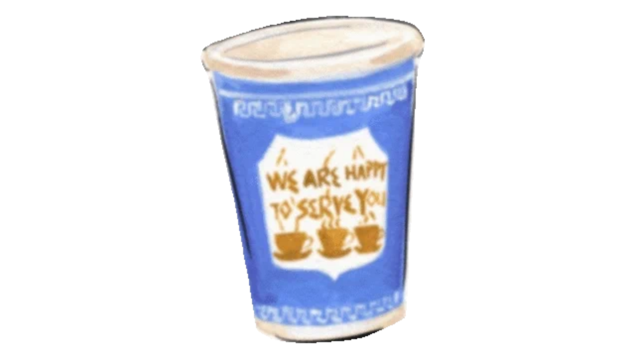

--- FILE ---
content_type: text/html
request_url: https://giphy.com/embed/X8JkUs4TiaxcQtzuR1
body_size: 2667
content:

<!DOCTYPE html>
<html>
    <head>
        <meta charset="utf-8" />
        <title>New York Coffee Sticker by Love Social Media for iOS &amp; Android | GIPHY</title>
        
            <link rel="canonical" href="https://giphy.com/stickers/lovesocialmedia-coffee-starbucks-soup-X8JkUs4TiaxcQtzuR1" />
        
        <meta name="description" content="Discover &amp; share this Love Social Media Sticker for iOS and Android. Bring your texts and messages to life with our collection of GIPHY Stickers." />
        <meta name="author" content="GIPHY" />
        <meta name="keywords" content="Animated GIFs, GIFs, Giphy" />
        <meta name="alexaVerifyID" content="HMyPJIK-pLEheM5ACWFf6xvnA2U" />
        <meta name="viewport" content="width=device-width, initial-scale=1" />
        <meta name="robots" content="noindex, noimageindex, noai, noimageai" />
        <meta property="og:url" content="https://media4.giphy.com/media/v1.Y2lkPWRkYTI0ZDUwbzdwYXY4dnlzaHZtcTMzZGhyN2N6aXA2Y3g4M2pqcDN0czNjMGR6ciZlcD12MV9pbnRlcm5hbF9naWZfYnlfaWQmY3Q9cw/X8JkUs4TiaxcQtzuR1/giphy.gif" />
        <meta property="og:title" content="New York Coffee Sticker by Love Social Media for iOS &amp; Android | GIPHY" />
        <meta property="og:description" content="Discover &amp; share this Love Social Media Sticker for iOS and Android. Bring your texts and messages to life with our collection of GIPHY Stickers." />
        <meta property="og:type" content="video.other" />
        <meta property="og:image" content="https://media4.giphy.com/media/v1.Y2lkPWRkYTI0ZDUwbzdwYXY4dnlzaHZtcTMzZGhyN2N6aXA2Y3g4M2pqcDN0czNjMGR6ciZlcD12MV9pbnRlcm5hbF9naWZfYnlfaWQmY3Q9cw/X8JkUs4TiaxcQtzuR1/200.gif" />
        <meta property="og:site_name" content="GIPHY" />
        <meta property="fb:app_id" content="406655189415060" />
        <meta name="twitter:card" value="player" />
        <meta name="twitter:title" value="New York Coffee Sticker by Love Social Media for iOS &amp; Android | GIPHY" />
        <meta name="twitter:description" value="Discover &amp; share this Love Social Media Sticker for iOS and Android. Bring your texts and messages to life with our collection of GIPHY Stickers." />
        <meta name="twitter:image" value="https://media4.giphy.com/media/v1.Y2lkPWRkYTI0ZDUwbzdwYXY4dnlzaHZtcTMzZGhyN2N6aXA2Y3g4M2pqcDN0czNjMGR6ciZlcD12MV9pbnRlcm5hbF9naWZfYnlfaWQmY3Q9cw/X8JkUs4TiaxcQtzuR1/giphy_s.gif" />
        <meta name="twitter:site" value="@giphy" />
        <style type="text/css">
            html,
            body {
                height: 100%;
            }

            body {
                margin: 0;
                padding: 0;
            }

            .embed {
                background: no-repeat url('https://media4.giphy.com/media/v1.Y2lkPWRkYTI0ZDUwbzdwYXY4dnlzaHZtcTMzZGhyN2N6aXA2Y3g4M2pqcDN0czNjMGR6ciZlcD12MV9pbnRlcm5hbF9naWZfYnlfaWQmY3Q9cw/X8JkUs4TiaxcQtzuR1/200w_s.gif') center center;
                background-size: contain;
                height: 100%;
                width: 100%;
            }
        </style>
    </head>
    <!-- Google Tag Manager -->
    <script>
        ;(function (w, d, s, l, i) {
            w[l] = w[l] || []
            w[l].push({ 'gtm.start': new Date().getTime(), event: 'gtm.js' })
            var f = d.getElementsByTagName(s)[0],
                j = d.createElement(s),
                dl = l != 'dataLayer' ? '&l=' + l : ''
            j.async = true
            j.src = 'https://www.googletagmanager.com/gtm.js?id=' + i + dl
            f.parentNode.insertBefore(j, f)
        })(window, document, 'script', 'dataLayer', 'GTM-WJSSCWX')
    </script>
    <!-- End Google Tag Manager -->

    <script async src="https://www.googletagmanager.com/gtag/js?id=G-VNYPEBL4PG"></script>

    <body>
        <!-- Google Tag Manager (noscript) -->
        <noscript
            ><iframe
                src="https://www.googletagmanager.com/ns.html?id=GTM-WJSSCWX"
                height="0"
                width="0"
                style="display: none; visibility: hidden"
            ></iframe
        ></noscript>
        <!-- End Google Tag Manager (noscript) -->

        <div class="embed"></div>
        <script>
            window.GIPHY_FE_EMBED_KEY = 'eDs1NYmCVgdHvI1x0nitWd5ClhDWMpRE'
            window.GIPHY_API_URL = 'https://api.giphy.com/v1/'
            window.GIPHY_PINGBACK_URL = 'https://pingback.giphy.com'
        </script>
        <script src="/static/dist/runtime.a9eab25a.bundle.js"></script> <script src="/static/dist/gifEmbed.80980e8d.bundle.js"></script>
        <script>
            var Giphy = Giphy || {};
            if (Giphy.renderGifEmbed) {
                Giphy.renderGifEmbed(document.querySelector('.embed'), {
                    gif: {"id": "X8JkUs4TiaxcQtzuR1", "title": "New York Coffee Sticker by Love Social Media", "images": {"hd": {"width": 1024, "height": 768, "mp4": "https://media4.giphy.com/media/v1.Y2lkPWRkYTI0ZDUwbzdwYXY4dnlzaHZtcTMzZGhyN2N6aXA2Y3g4M2pqcDN0czNjMGR6ciZlcD12MV9pbnRlcm5hbF9naWZfYnlfaWQmY3Q9cw/X8JkUs4TiaxcQtzuR1/giphy-hd.mp4", "mp4_size": 144631}, "looping": {"mp4": "https://media4.giphy.com/media/v1.Y2lkPWRkYTI0ZDUwbzdwYXY4dnlzaHZtcTMzZGhyN2N6aXA2Y3g4M2pqcDN0czNjMGR6ciZlcD12MV9pbnRlcm5hbF9naWZfYnlfaWQmY3Q9cw/X8JkUs4TiaxcQtzuR1/giphy-loop.mp4", "mp4_size": 627786}, "source": {"url": "https://media4.giphy.com/media/v1.Y2lkPWRkYTI0ZDUwbzdwYXY4dnlzaHZtcTMzZGhyN2N6aXA2Y3g4M2pqcDN0czNjMGR6ciZlcD12MV9pbnRlcm5hbF9naWZfYnlfaWQmY3Q9cw/X8JkUs4TiaxcQtzuR1/source.gif", "width": 1024, "height": 768, "size": 338493}, "downsized": {"url": "https://media4.giphy.com/media/v1.Y2lkPWRkYTI0ZDUwbzdwYXY4dnlzaHZtcTMzZGhyN2N6aXA2Y3g4M2pqcDN0czNjMGR6ciZlcD12MV9pbnRlcm5hbF9naWZfYnlfaWQmY3Q9cw/X8JkUs4TiaxcQtzuR1/giphy.gif", "width": 480, "height": 360, "size": 63751}, "downsized_large": {"url": "https://media4.giphy.com/media/v1.Y2lkPWRkYTI0ZDUwbzdwYXY4dnlzaHZtcTMzZGhyN2N6aXA2Y3g4M2pqcDN0czNjMGR6ciZlcD12MV9pbnRlcm5hbF9naWZfYnlfaWQmY3Q9cw/X8JkUs4TiaxcQtzuR1/giphy.gif", "width": 480, "height": 360, "size": 63751}, "downsized_medium": {"url": "https://media4.giphy.com/media/v1.Y2lkPWRkYTI0ZDUwbzdwYXY4dnlzaHZtcTMzZGhyN2N6aXA2Y3g4M2pqcDN0czNjMGR6ciZlcD12MV9pbnRlcm5hbF9naWZfYnlfaWQmY3Q9cw/X8JkUs4TiaxcQtzuR1/giphy.gif", "width": 480, "height": 360, "size": 63751}, "downsized_small": {"width": 480, "height": 360, "mp4": "https://media4.giphy.com/media/v1.Y2lkPWRkYTI0ZDUwbzdwYXY4dnlzaHZtcTMzZGhyN2N6aXA2Y3g4M2pqcDN0czNjMGR6ciZlcD12MV9pbnRlcm5hbF9naWZfYnlfaWQmY3Q9cw/X8JkUs4TiaxcQtzuR1/giphy-downsized-small.mp4", "mp4_size": 37552}, "downsized_still": {"url": "https://media4.giphy.com/media/v1.Y2lkPWRkYTI0ZDUwbzdwYXY4dnlzaHZtcTMzZGhyN2N6aXA2Y3g4M2pqcDN0czNjMGR6ciZlcD12MV9pbnRlcm5hbF9naWZfYnlfaWQmY3Q9cw/X8JkUs4TiaxcQtzuR1/giphy_s.gif", "width": 480, "height": 360, "size": 63751}, "fixed_height": {"url": "https://media4.giphy.com/media/v1.Y2lkPWRkYTI0ZDUwbzdwYXY4dnlzaHZtcTMzZGhyN2N6aXA2Y3g4M2pqcDN0czNjMGR6ciZlcD12MV9pbnRlcm5hbF9naWZfYnlfaWQmY3Q9cw/X8JkUs4TiaxcQtzuR1/200.gif", "width": 267, "height": 200, "size": 21063, "mp4": "https://media4.giphy.com/media/v1.Y2lkPWRkYTI0ZDUwbzdwYXY4dnlzaHZtcTMzZGhyN2N6aXA2Y3g4M2pqcDN0czNjMGR6ciZlcD12MV9pbnRlcm5hbF9naWZfYnlfaWQmY3Q9cw/X8JkUs4TiaxcQtzuR1/200.mp4", "mp4_size": 13982, "webp": "https://media4.giphy.com/media/v1.Y2lkPWRkYTI0ZDUwbzdwYXY4dnlzaHZtcTMzZGhyN2N6aXA2Y3g4M2pqcDN0czNjMGR6ciZlcD12MV9pbnRlcm5hbF9naWZfYnlfaWQmY3Q9cw/X8JkUs4TiaxcQtzuR1/200.webp", "webp_size": 12412}, "fixed_height_downsampled": {"url": "https://media4.giphy.com/media/v1.Y2lkPWRkYTI0ZDUwbzdwYXY4dnlzaHZtcTMzZGhyN2N6aXA2Y3g4M2pqcDN0czNjMGR6ciZlcD12MV9pbnRlcm5hbF9naWZfYnlfaWQmY3Q9cw/X8JkUs4TiaxcQtzuR1/200_d.gif", "width": 267, "height": 200, "size": 21063, "webp": "https://media4.giphy.com/media/v1.Y2lkPWRkYTI0ZDUwbzdwYXY4dnlzaHZtcTMzZGhyN2N6aXA2Y3g4M2pqcDN0czNjMGR6ciZlcD12MV9pbnRlcm5hbF9naWZfYnlfaWQmY3Q9cw/X8JkUs4TiaxcQtzuR1/200_d.webp", "webp_size": 12412}, "fixed_height_small": {"url": "https://media4.giphy.com/media/v1.Y2lkPWRkYTI0ZDUwbzdwYXY4dnlzaHZtcTMzZGhyN2N6aXA2Y3g4M2pqcDN0czNjMGR6ciZlcD12MV9pbnRlcm5hbF9naWZfYnlfaWQmY3Q9cw/X8JkUs4TiaxcQtzuR1/100.gif", "width": 134, "height": 100, "size": 8037, "mp4": "https://media4.giphy.com/media/v1.Y2lkPWRkYTI0ZDUwbzdwYXY4dnlzaHZtcTMzZGhyN2N6aXA2Y3g4M2pqcDN0czNjMGR6ciZlcD12MV9pbnRlcm5hbF9naWZfYnlfaWQmY3Q9cw/X8JkUs4TiaxcQtzuR1/100.mp4", "mp4_size": 6419, "webp": "https://media4.giphy.com/media/v1.Y2lkPWRkYTI0ZDUwbzdwYXY4dnlzaHZtcTMzZGhyN2N6aXA2Y3g4M2pqcDN0czNjMGR6ciZlcD12MV9pbnRlcm5hbF9naWZfYnlfaWQmY3Q9cw/X8JkUs4TiaxcQtzuR1/100.webp", "webp_size": 4884}, "fixed_height_small_still": {"url": "https://media4.giphy.com/media/v1.Y2lkPWRkYTI0ZDUwbzdwYXY4dnlzaHZtcTMzZGhyN2N6aXA2Y3g4M2pqcDN0czNjMGR6ciZlcD12MV9pbnRlcm5hbF9naWZfYnlfaWQmY3Q9cw/X8JkUs4TiaxcQtzuR1/100_s.gif", "width": 134, "height": 100, "size": 4082}, "fixed_height_still": {"url": "https://media4.giphy.com/media/v1.Y2lkPWRkYTI0ZDUwbzdwYXY4dnlzaHZtcTMzZGhyN2N6aXA2Y3g4M2pqcDN0czNjMGR6ciZlcD12MV9pbnRlcm5hbF9naWZfYnlfaWQmY3Q9cw/X8JkUs4TiaxcQtzuR1/200_s.gif", "width": 267, "height": 200, "size": 10711}, "fixed_width": {"url": "https://media4.giphy.com/media/v1.Y2lkPWRkYTI0ZDUwbzdwYXY4dnlzaHZtcTMzZGhyN2N6aXA2Y3g4M2pqcDN0czNjMGR6ciZlcD12MV9pbnRlcm5hbF9naWZfYnlfaWQmY3Q9cw/X8JkUs4TiaxcQtzuR1/200w.gif", "width": 200, "height": 150, "size": 13491, "mp4": "https://media4.giphy.com/media/v1.Y2lkPWRkYTI0ZDUwbzdwYXY4dnlzaHZtcTMzZGhyN2N6aXA2Y3g4M2pqcDN0czNjMGR6ciZlcD12MV9pbnRlcm5hbF9naWZfYnlfaWQmY3Q9cw/X8JkUs4TiaxcQtzuR1/200w.mp4", "mp4_size": 10230, "webp": "https://media4.giphy.com/media/v1.Y2lkPWRkYTI0ZDUwbzdwYXY4dnlzaHZtcTMzZGhyN2N6aXA2Y3g4M2pqcDN0czNjMGR6ciZlcD12MV9pbnRlcm5hbF9naWZfYnlfaWQmY3Q9cw/X8JkUs4TiaxcQtzuR1/200w.webp", "webp_size": 8360}, "fixed_width_downsampled": {"url": "https://media4.giphy.com/media/v1.Y2lkPWRkYTI0ZDUwbzdwYXY4dnlzaHZtcTMzZGhyN2N6aXA2Y3g4M2pqcDN0czNjMGR6ciZlcD12MV9pbnRlcm5hbF9naWZfYnlfaWQmY3Q9cw/X8JkUs4TiaxcQtzuR1/200w_d.gif", "width": 200, "height": 150, "size": 13491, "webp": "https://media4.giphy.com/media/v1.Y2lkPWRkYTI0ZDUwbzdwYXY4dnlzaHZtcTMzZGhyN2N6aXA2Y3g4M2pqcDN0czNjMGR6ciZlcD12MV9pbnRlcm5hbF9naWZfYnlfaWQmY3Q9cw/X8JkUs4TiaxcQtzuR1/200w_d.webp", "webp_size": 8360}, "fixed_width_small": {"url": "https://media4.giphy.com/media/v1.Y2lkPWRkYTI0ZDUwbzdwYXY4dnlzaHZtcTMzZGhyN2N6aXA2Y3g4M2pqcDN0czNjMGR6ciZlcD12MV9pbnRlcm5hbF9naWZfYnlfaWQmY3Q9cw/X8JkUs4TiaxcQtzuR1/100w.gif", "width": 100, "height": 75, "size": 5667, "mp4": "https://media4.giphy.com/media/v1.Y2lkPWRkYTI0ZDUwbzdwYXY4dnlzaHZtcTMzZGhyN2N6aXA2Y3g4M2pqcDN0czNjMGR6ciZlcD12MV9pbnRlcm5hbF9naWZfYnlfaWQmY3Q9cw/X8JkUs4TiaxcQtzuR1/100w.mp4", "mp4_size": 4813, "webp": "https://media4.giphy.com/media/v1.Y2lkPWRkYTI0ZDUwbzdwYXY4dnlzaHZtcTMzZGhyN2N6aXA2Y3g4M2pqcDN0czNjMGR6ciZlcD12MV9pbnRlcm5hbF9naWZfYnlfaWQmY3Q9cw/X8JkUs4TiaxcQtzuR1/100w.webp", "webp_size": 3198}, "fixed_width_small_still": {"url": "https://media4.giphy.com/media/v1.Y2lkPWRkYTI0ZDUwbzdwYXY4dnlzaHZtcTMzZGhyN2N6aXA2Y3g4M2pqcDN0czNjMGR6ciZlcD12MV9pbnRlcm5hbF9naWZfYnlfaWQmY3Q9cw/X8JkUs4TiaxcQtzuR1/100w_s.gif", "width": 100, "height": 75, "size": 2885}, "fixed_width_still": {"url": "https://media4.giphy.com/media/v1.Y2lkPWRkYTI0ZDUwbzdwYXY4dnlzaHZtcTMzZGhyN2N6aXA2Y3g4M2pqcDN0czNjMGR6ciZlcD12MV9pbnRlcm5hbF9naWZfYnlfaWQmY3Q9cw/X8JkUs4TiaxcQtzuR1/200w_s.gif", "width": 200, "height": 150, "size": 7170}, "original": {"url": "https://media4.giphy.com/media/v1.Y2lkPWRkYTI0ZDUwbzdwYXY4dnlzaHZtcTMzZGhyN2N6aXA2Y3g4M2pqcDN0czNjMGR6ciZlcD12MV9pbnRlcm5hbF9naWZfYnlfaWQmY3Q9cw/X8JkUs4TiaxcQtzuR1/giphy.gif", "width": 480, "height": 360, "size": 63751, "frames": 2, "hash": "218b9462ef16ebb3a93971e3b6630a0b", "mp4": "https://media4.giphy.com/media/v1.Y2lkPWRkYTI0ZDUwbzdwYXY4dnlzaHZtcTMzZGhyN2N6aXA2Y3g4M2pqcDN0czNjMGR6ciZlcD12MV9pbnRlcm5hbF9naWZfYnlfaWQmY3Q9cw/X8JkUs4TiaxcQtzuR1/giphy.mp4", "mp4_size": 28745, "webp": "https://media4.giphy.com/media/v1.Y2lkPWRkYTI0ZDUwbzdwYXY4dnlzaHZtcTMzZGhyN2N6aXA2Y3g4M2pqcDN0czNjMGR6ciZlcD12MV9pbnRlcm5hbF9naWZfYnlfaWQmY3Q9cw/X8JkUs4TiaxcQtzuR1/giphy.webp", "webp_size": 23148}, "original_mp4": {"width": 480, "height": 360, "mp4": "https://media4.giphy.com/media/v1.Y2lkPWRkYTI0ZDUwbzdwYXY4dnlzaHZtcTMzZGhyN2N6aXA2Y3g4M2pqcDN0czNjMGR6ciZlcD12MV9pbnRlcm5hbF9naWZfYnlfaWQmY3Q9cw/X8JkUs4TiaxcQtzuR1/giphy.mp4", "mp4_size": 28745}, "original_still": {"url": "https://media4.giphy.com/media/v1.Y2lkPWRkYTI0ZDUwbzdwYXY4dnlzaHZtcTMzZGhyN2N6aXA2Y3g4M2pqcDN0czNjMGR6ciZlcD12MV9pbnRlcm5hbF9naWZfYnlfaWQmY3Q9cw/X8JkUs4TiaxcQtzuR1/giphy_s.gif", "width": 480, "height": 360, "size": 43299}, "preview": {"width": 480, "height": 360, "mp4": "https://media4.giphy.com/media/v1.Y2lkPWRkYTI0ZDUwbzdwYXY4dnlzaHZtcTMzZGhyN2N6aXA2Y3g4M2pqcDN0czNjMGR6ciZlcD12MV9pbnRlcm5hbF9naWZfYnlfaWQmY3Q9cw/X8JkUs4TiaxcQtzuR1/giphy-preview.mp4", "mp4_size": 37552}, "preview_gif": {"url": "https://media4.giphy.com/media/v1.Y2lkPWRkYTI0ZDUwbzdwYXY4dnlzaHZtcTMzZGhyN2N6aXA2Y3g4M2pqcDN0czNjMGR6ciZlcD12MV9pbnRlcm5hbF9naWZfYnlfaWQmY3Q9cw/X8JkUs4TiaxcQtzuR1/giphy-preview.gif", "width": 480, "height": 360, "size": 37384}, "preview_webp": {"url": "https://media4.giphy.com/media/v1.Y2lkPWRkYTI0ZDUwbzdwYXY4dnlzaHZtcTMzZGhyN2N6aXA2Y3g4M2pqcDN0czNjMGR6ciZlcD12MV9pbnRlcm5hbF9naWZfYnlfaWQmY3Q9cw/X8JkUs4TiaxcQtzuR1/giphy-preview.webp", "width": 480, "height": 360, "size": 22016}}, "is_video": false, "tags": [], "cta": {"text": "", "link": ""}, "featured_tags": [], "embed_url": "https://giphy.com/embed/X8JkUs4TiaxcQtzuR1", "relative_url": "/stickers/lovesocialmedia-coffee-starbucks-soup-X8JkUs4TiaxcQtzuR1", "type": "sticker", "index_id": 67064792, "slug": "lovesocialmedia-coffee-starbucks-soup-X8JkUs4TiaxcQtzuR1", "url": "https://giphy.com/stickers/lovesocialmedia-coffee-starbucks-soup-X8JkUs4TiaxcQtzuR1", "short_url": null, "bitly_url": null, "username": "katiemarielove", "rating": "g", "source_image_url": null, "source_post_url": "http://www.rongrongdevoe.com/", "source_content_url": null, "source_tld": "www.rongrongdevoe.com", "source_domain": null, "source_caption": "", "source_body": null, "has_attribution": false, "is_hidden": false, "is_removed": false, "is_community": false, "is_anonymous": false, "is_featured": false, "is_realtime": false, "is_indexable": null, "is_sticker": true, "is_preserve_size": null, "is_trending": false, "gps_no_trend": false, "create_datetime": null, "update_datetime": null, "trending_datetime": null, "external_media": null, "import_type": null, "user": {"id": 7080753, "username": "katiemarielove", "avatar_url": "https://media.giphy.com/avatars/lovesocialmedia/N3jl1xrA89wq.jpg", "display_name": "Love Social Media", "user_type": "artist", "twitter": "katielovesocial", "is_public": true, "is_verified": true, "is_freelance": false, "is_community": false, "is_upgraded": true, "is_partner_or_artist": true, "suppress_chrome": false, "website_url": "http://www.loveyoursocialmedia.com", "twitter_url": "https://twitter.com/katielovesocial", "facebook_url": "http://www.facebook.com/katielovesocialmedia", "instagram_url": "https://instagram.com/katielovesocial", "tumblr_url": "", "tiktok_url": "", "youtube_url": "", "attribution_display_name": "Love Social Media", "disable_freelance_popup": false, "name": "Love Social Media", "about_bio": "", "description": "", "profile_url": "https://giphy.com/katiemarielove"}, "alt_text": ""},
                    autoPlay: "",
                    hideVideo: false,
                    isTwitter: false,
                    trackingQueryString: 'utm_source=iframe&utm_medium=embed&utm_campaign=Embeds&utm_term='
                })
            }
        </script>
    </body>
</html>
